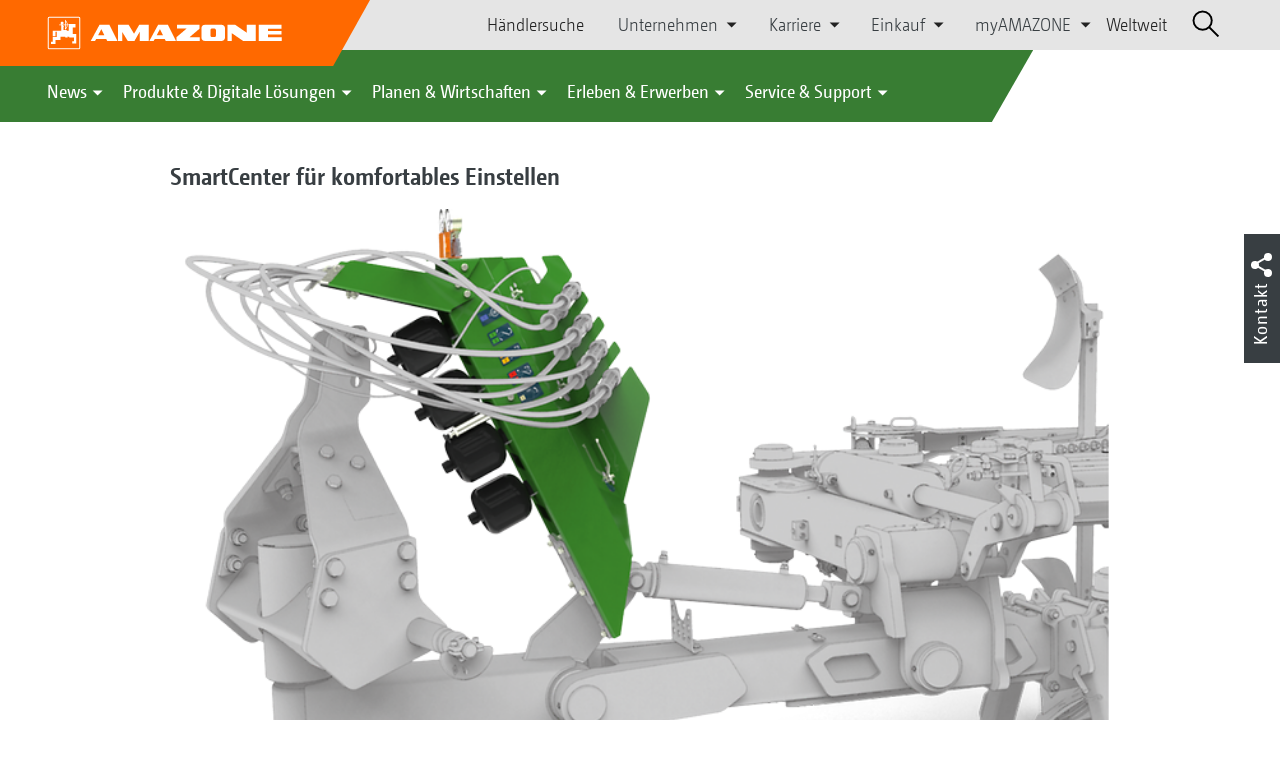

--- FILE ---
content_type: text/html;charset=UTF-8
request_url: https://amazone.de/de-de/produkte-digitale-loesungen/landtechnik/bodenbearbeitung/pfluege/smartcenter-fuer-komfortables-einstellen-979970
body_size: 16895
content:

<!DOCTYPE html>
<html class="no-js" lang="de-DE" dir="ltr"    >
<head data-lang="de">
<!-- Google Tag Manager -->
<!-- Google Tag Manager -->
<script data-cmp-vendor="s905" type="text/plain" class="cmplazyload">(function(w,d,s,l,i){w[l]=w[l]||[];w[l].push({'gtm.start':
new Date().getTime(),event:'gtm.js'});var f=d.getElementsByTagName(s)[0],
j=d.createElement(s),dl=l!='dataLayer'?'&l='+l:'';j.async=true;j.src=
'https://www.googletagmanager.com/gtm.js?id='+i+dl;f.parentNode.insertBefore(j,f);
})(window,document,'script','dataLayer','GTM-PPW6KPD');
</script>
<!-- End Google Tag Manager --> <meta http-equiv="content-type" content="text/html; charset=utf-8">
<meta http-equiv="content-language" content="de-DE">
<meta name="DC.language" content="de-DE" scheme="DCTERMS.RFC3066">
<meta name="DC.type" content="Text" scheme="DCTERMS.DCMIType">
<meta name="DC.format" content="text/html" scheme="DCTERMS.IMT">
<meta name="DC.identifier" content="/de-de/produkte-digitale-loesungen/landtechnik/bodenbearbeitung/pfluege/smartcenter-fuer-komfortables-einstellen-979970">
<meta name="DC.description" content="Willkommen bei AMAZONE, Hersteller von Landmaschinen und Kommunalmaschinen, Systemanbieter f&amp;uuml;r intelligenten Pflanzenbau.">
<meta name="DC.language" content="de" scheme="DCTERMS.RFC3066">
<meta name="DC.type" content="Text" scheme="DCTERMS.DCMIType">
<meta name="DC.date" content="17.03.2025, 16:01:22" scheme="DCTERMS.W3CDTF">
<meta name="date" content="17.03.2025, 16:01:22">
<meta name="author" content="AMAZONEN-WERKE H. DREYER SE &amp; Co. KG"/>
<meta name="copyright" content="1995-2021 AMAZONEN-WERKE H. DREYER SE &amp; Co. KG">
<meta name="revisit-after" content="2 days">
<meta name="revisit" content="2 days">
<meta name="MSSmartTagsPreventParsing" content="true">
<meta http-equiv="imagetoolbar" content="no">
<meta name="alternateTitle" content="SmartCenter für komfortables Einstellen">
<meta name="abstract" content="SmartCenter für komfortables Einstellen">
<meta name="Classification" content="com.coremedia.blueprint.cae.contentbeans.CMChannelImpl$$[id=79146]">
<meta name="Publisher" content="1995-2021 AMAZONEN-WERKE H. DREYER SE &amp; Co. KG">
<meta name="Copyright" content="1995-2021 AMAZONEN-WERKE H. DREYER SE &amp; Co. KG">
<meta name="topic" content="">
<meta name="Audience" content="Alle">
<meta name="Content-Language" CONTENT="de-DE">
<meta name="Language" CONTENT="German, de, deutsch">
<meta name="Page-type" content="SmartCenter für komfortables Einstellen">
<title>SmartCenter für komfortables Einstellen </title>
<meta name="description" content="Willkommen bei AMAZONE, Hersteller von Landmaschinen und Kommunalmaschinen, Systemanbieter f&amp;uuml;r intelligenten Pflanzenbau.">
<meta name="viewport" content="width=device-width, initial-scale=1">
<meta name="generator" content="CoreMedia CMS">
<meta property="og:title" content="SmartCenter für komfortables Einstellen"/>
<meta property="og:description" content="Willkommen bei AMAZONE, Hersteller von Landmaschinen und Kommunalmaschinen, Systemanbieter f&amp;uuml;r intelligenten Pflanzenbau.">
<meta property="og:url" content="/de-de/produkte-digitale-loesungen/landtechnik/bodenbearbeitung/pfluege/smartcenter-fuer-komfortables-einstellen-979970"/>
<meta property="og:image" content="/resource/blob/979980/8cf89278a4d8a8f37444c5f2d43200a9/tyrok-317-smartcenter-d1-210819-cms-data.png"/>
<meta name="robots" content="index, follow" />
<link rel="apple-touch-icon" sizes="180x180" href="/resource/crblob/1416884/b33f4da1cdf5be0eabda91af2c86eac7/apple-touch-icon-png-data.png" />
<link rel="shortcut icon" href="/resource/crblob/1284386/7c3255843e7f941ecd12834e50dddaf2/favicon-ico-data.ico" />
<link rel="canonical" href="https://amazone.de/de-de/produkte-digitale-loesungen/landtechnik/bodenbearbeitung/pfluege/smartcenter-fuer-komfortables-einstellen-979970">
<link rel="alternate" hreflang="x-default" href="https://amazone.net/en/products-digital-solutions/agricultural-technology/cultivation/ploughs/smartcenter-for-comfortable-adjustment-979972">
<link rel="alternate" hreflang="hu-HU" href="https://amazone.hu/hu-hu/termékek-és-digitális-megoldások/mezőgazdasági-gépészet/talajművelés/ekék/smartcenter-a-kényelmes-beállításhoz-979956"
title="Ungarisch (Ungarn) | Hungarian (Hungary)">
<link rel="alternate" hreflang="fr-FR" href="https://amazone.fr/fr-fr/produits-et-solutions-digitales/machines-agricoles/travail-du-sol/charrues/smartcenter-pour-un-réglage-confortable-984962"
title="Französisch (Frankreich) | French (France)">
<link rel="alternate" hreflang="fr" href="https://amazone.net/fr/produits-et-solutions-digitales/machines-agricoles/travail-du-sol/charrues/smartcenter-pour-un-réglage-confortable-979978"
title="Französisch | French">
<link rel="alternate" hreflang="en-GB" href="https://amazone.co.uk/en-gb/products-digital-solutions/agricultural-technology/cultivation/ploughs/smartcenter-for-comfortable-adjustment-985124"
title="Englisch (Vereinigtes Königreich) | English (United Kingdom)">
<link rel="alternate" hreflang="de-DE" href="https://amazone.de/de-de/produkte-digitale-loesungen/landtechnik/bodenbearbeitung/pfluege/smartcenter-fuer-komfortables-einstellen-979970"
title="Deutsch (Deutschland) | German (Germany)">
<link rel="alternate" hreflang="de" href="https://amazone.net/de/produkte-digitale-loesungen/landtechnik/bodenbearbeitung/pfluege/smartcenter-fuer-komfortables-einstellen-974380"
title="Deutsch | German">
<link rel="alternate" hreflang="pl-PL" href="https://amazone.pl/pl-pl/produkty-i-rozwiązania-cyfrowe/agrotechnika/uprawa-gleby/pługi/smartcenter-dla-wygodnej-regulacji-979966"
title="Polnisch (Polen) | Polish (Poland)">
<link rel="alternate" hreflang="es" href="https://amazone.net/es/productos-y-soluciones-digitales/tecnología-agrónoma/laboreo-del-suelo/arados/smartcenter-para-un-ajuste-cómodo-1558792"
title="Spanisch | Spanish">
<link rel="alternate" hreflang="ru" href="https://amazone.net/ru/продукция-и-цифровые-решения/сельскохозяйственная-техника/обработка-почвы/плуги/smartcenter-для-комфортной-настройки-979968"
title="Russisch | Russian">
<link rel="alternate" hreflang="ru-RU" href="https://amazone.ru/ru-ru/продукция-и-цифровые-решения/сельскохозяйственная-техника/обработка-почвы/плуги/smartcenter-для-комфортной-настройки-984800"
title="Russisch (Russland) | Russian (Russia)">
<link rel="alternate" hreflang="ru-KZ" href="https://amazone.net/ru-kz/продукция-и-цифровые-решения/сельскохозяйственная-техника/обработка-почвы/плуги/smartcenter-для-комфортной-настройки-1395720"
title="Russisch (Kasachstan) | Russian (Kazakhstan)">
<link rel="alternate" hreflang="en" href="https://amazone.net/en/products-digital-solutions/agricultural-technology/cultivation/ploughs/smartcenter-for-comfortable-adjustment-979972"
title="Englisch | English">
<script>document.documentElement.className = document.documentElement.className.replace(/no-js/g, 'js');</script>
<link href="/resource/themes/amazone/css/amazone-1726-140.css" rel="stylesheet" ></head><body id="top" data-countryCode="de,at,lu">
<!-- Google Tag Manager (noscript) -->
<noscript><iframe src="https://www.googletagmanager.com/ns.html?id=GTM-PPW6KPD"
height="0" width="0" style="display:none;visibility:hidden"></iframe></noscript>
<!-- End Google Tag Manager (noscript) -->
<!-- Consent Manager -->
<script>
if (!("gdprAppliesGlobally" in window)) {
window.gdprAppliesGlobally = true
}
if (!("cmp_id" in window) || window.cmp_id < 1) {
window.cmp_id = 0
}
if (!("cmp_cdid" in window)) {
window.cmp_cdid = "c5ef2373b1363"
}
if (!("cmp_params" in window)) {
window.cmp_params = ""
}
if (!("cmp_host" in window)) {
window.cmp_host = "a.delivery.consentmanager.net"
}
if (!("cmp_cdn" in window)) {
window.cmp_cdn = "cdn.consentmanager.net"
}
if (!("cmp_proto" in window)) {
window.cmp_proto = "https:"
}
if (!("cmp_codesrc" in window)) {
window.cmp_codesrc = "0"
}
window.cmp_getsupportedLangs = function () {
var b = ["DE", "EN", "FR", "IT", "NO", "DA", "FI", "ES", "PT", "RO", "BG", "ET", "EL", "GA", "HR", "LV", "LT", "MT", "NL", "PL", "SV", "SK", "SL", "CS", "HU", "RU", "SR", "ZH", "TR", "UK", "AR", "BS"];
if ("cmp_customlanguages" in window) {
for (var a = 0; a < window.cmp_customlanguages.length; a++) {
b.push(window.cmp_customlanguages[a].l.toUpperCase())
}
}
return b
};
window.cmp_getRTLLangs = function () {
var a = ["AR"];
if ("cmp_customlanguages" in window) {
for (var b = 0; b < window.cmp_customlanguages.length; b++) {
if ("r" in window.cmp_customlanguages[b] && window.cmp_customlanguages[b].r) {
a.push(window.cmp_customlanguages[b].l)
}
}
}
return a
};
window.cmp_getlang = function (a) {
if (typeof (a) != "boolean") {
a = true
}
if (a && typeof (cmp_getlang.usedlang) == "string" && cmp_getlang.usedlang !== "") {
return cmp_getlang.usedlang
}
return window.cmp_getlangs()[0]
};
window.cmp_extractlang = function (a) {
if (a.indexOf("cmplang=") != -1) {
a = a.substr(a.indexOf("cmplang=") + 8, 2).toUpperCase();
if (a.indexOf("&") != -1) {
a = a.substr(0, a.indexOf("&"))
}
} else {
a = ""
}
return a
};
window.cmp_getlangs = function () {
var g = window.cmp_getsupportedLangs();
var c = [];
var f = location.hash;
var e = location.search;
var j = "cmp_params" in window ? window.cmp_params : "";
var a = "languages" in navigator ? navigator.languages : [];
if (cmp_extractlang(f) != "") {
c.push(cmp_extractlang(f))
} else {
if (cmp_extractlang(e) != "") {
c.push(cmp_extractlang(e))
} else {
if (cmp_extractlang(j) != "") {
c.push(cmp_extractlang(j))
} else {
if ("cmp_setlang" in window && window.cmp_setlang != "") {
c.push(window.cmp_setlang.toUpperCase())
} else {
if ("cmp_langdetect" in window && window.cmp_langdetect == 1) {
c.push(window.cmp_getPageLang())
} else {
if (a.length > 0) {
for (var d = 0; d < a.length; d++) {
c.push(a[d])
}
}
if ("language" in navigator) {
c.push(navigator.language)
}
if ("userLanguage" in navigator) {
c.push(navigator.userLanguage)
}
}
}
}
}
}
var h = [];
for (var d = 0; d < c.length; d++) {
var b = c[d].toUpperCase();
if (b.length < 2) {
continue
}
if (g.indexOf(b) != -1) {
h.push(b)
} else {
if (b.indexOf("-") != -1) {
b = b.substr(0, 2)
}
if (g.indexOf(b) != -1) {
h.push(b)
}
}
}
if (h.length == 0 && typeof (cmp_getlang.defaultlang) == "string" && cmp_getlang.defaultlang !== "") {
return [cmp_getlang.defaultlang.toUpperCase()]
} else {
return h.length > 0 ? h : ["EN"]
}
};
window.cmp_getPageLangs = function () {
var a = window.cmp_getXMLLang();
if (a != "") {
a = [a.toUpperCase()]
} else {
a = []
}
a = a.concat(window.cmp_getLangsFromURL());
return a.length > 0 ? a : ["EN"]
};
window.cmp_getPageLang = function () {
var a = window.cmp_getPageLangs();
return a.length > 0 ? a[0] : ""
};
window.cmp_getLangsFromURL = function () {
var c = window.cmp_getsupportedLangs();
var b = location;
var m = "toUpperCase";
var g = b.hostname[m]() + ".";
var a = b.pathname[m]() + "/";
var f = [];
for (var e = 0; e < c.length; e++) {
var j = a.substring(0, c[e].length + 1);
if (g.substring(0, c[e].length + 1) == c[e] + ".") {
f.push(c[e][m]())
} else {
if (c[e].length == 5) {
var k = c[e].substring(3, 5) + "-" + c[e].substring(0, 2);
if (g.substring(0, k.length + 1) == k + ".") {
f.push(c[e][m]())
}
} else {
if (j == c[e] + "/" || j == "/" + c[e]) {
f.push(c[e][m]())
} else {
if (j == c[e].replace("-", "/") + "/" || j == "/" + c[e].replace("-", "/")) {
f.push(c[e][m]())
} else {
if (c[e].length == 5) {
var k = c[e].substring(3, 5) + "-" + c[e].substring(0, 2);
var h = a.substring(0, k.length + 1);
if (h == k + "/" || h == k.replace("-", "/") + "/") {
f.push(c[e][m]())
}
}
}
}
}
}
}
return f
};
window.cmp_getXMLLang = function () {
var c = document.getElementsByTagName("html");
if (c.length > 0) {
var c = c[0]
} else {
c = document.documentElement
}
if (c && c.getAttribute) {
var a = c.getAttribute("xml:lang");
if (typeof (a) != "string" || a == "") {
a = c.getAttribute("lang")
}
if (typeof (a) == "string" && a != "") {
var b = window.cmp_getsupportedLangs();
return b.indexOf(a.toUpperCase()) != -1 ? a : ""
} else {
return ""
}
}
};
(function () {
var B = document;
var C = B.getElementsByTagName;
var o = window;
var t = "";
var h = "";
var k = "";
var D = function (e) {
var i = "cmp_" + e;
e = "cmp" + e + "=";
var d = "";
var l = e.length;
var G = location;
var H = G.hash;
var w = G.search;
var u = H.indexOf(e);
var F = w.indexOf(e);
if (u != -1) {
d = H.substring(u + l, 9999)
} else {
if (F != -1) {
d = w.substring(F + l, 9999)
} else {
return i in o && typeof (o[i]) !== "function" ? o[i] : ""
}
}
var E = d.indexOf("&");
if (E != -1) {
d = d.substring(0, E)
}
return d
};
var j = D("lang");
if (j != "") {
t = j;
k = t
} else {
if ("cmp_getlang" in o) {
t = o.cmp_getlang().toLowerCase();
h = o.cmp_getlangs().slice(0, 3).join("_");
k = o.cmp_getPageLangs().slice(0, 3).join("_");
if ("cmp_customlanguages" in o) {
var m = o.cmp_customlanguages;
for (var x = 0; x < m.length; x++) {
var a = m[x].l.toLowerCase();
if (a == t) {
t = "en"
}
}
}
}
}
var q = ("cmp_proto" in o) ? o.cmp_proto : "https:";
if (q != "http:" && q != "https:") {
q = "https:"
}
var n = ("cmp_ref" in o) ? o.cmp_ref : location.href;
if (n.length > 300) {
n = n.substring(0, 300)
}
var z = function (d) {
var I = B.createElement("script");
I.setAttribute("data-cmp-ab", "1");
I.type = "text/javascript";
I.async = true;
I.src = d;
var H = ["body", "div", "span", "script", "head"];
var w = "currentScript";
var F = "parentElement";
var l = "appendChild";
var G = "body";
if (B[w] && B[w][F]) {
B[w][F][l](I)
} else {
if (B[G]) {
B[G][l](I)
} else {
for (var u = 0; u < H.length; u++) {
var E = C(H[u]);
if (E.length > 0) {
E[0][l](I);
break
}
}
}
}
};
var b = D("design");
var c = D("regulationkey");
var y = D("gppkey");
var s = D("att");
var f = o.encodeURIComponent;
var g = false;
try {
g = B.cookie.length > 0
} catch (A) {
g = false
}
var p = q + "//" + o.cmp_host + "/delivery/cmp.php?";
p += ("cmp_id" in o && o.cmp_id > 0 ? "id=" + o.cmp_id : "") + ("cmp_cdid" in o ? "&cdid=" + o.cmp_cdid : "") + "&h=" + f(n);
p += (b != "" ? "&cmpdesign=" + f(b) : "") + (c != "" ? "&cmpregulationkey=" + f(c) : "") + (y != "" ? "&cmpgppkey=" + f(y) : "");
p += (s != "" ? "&cmpatt=" + f(s) : "") + ("cmp_params" in o ? "&" + o.cmp_params : "") + (g ? "&__cmpfcc=1" : "");
z(p + "&l=" + f(t) + "&ls=" + f(h) + "&lp=" + f(k) + "&o=" + (new Date()).getTime());
var r = "js";
var v = D("debugunminimized") != "" ? "" : ".min";
if (D("debugcoverage") == "1") {
r = "instrumented";
v = ""
}
if (D("debugtest") == "1") {
r = "jstests";
v = ""
}
z(q + "//" + o.cmp_cdn + "/delivery/" + r + "/cmp_final" + v + ".js")
})();
window.cmp_addFrame = function (b) {
if (!window.frames[b]) {
if (document.body) {
var a = document.createElement("iframe");
a.style.cssText = "display:none";
if ("cmp_cdn" in window && "cmp_ultrablocking" in window && window.cmp_ultrablocking > 0) {
a.src = "//" + window.cmp_cdn + "/delivery/empty.html"
}
a.name = b;
a.setAttribute("title", "Intentionally hidden, please ignore");
a.setAttribute("role", "none");
a.setAttribute("tabindex", "-1");
document.body.appendChild(a)
} else {
window.setTimeout(window.cmp_addFrame, 10, b)
}
}
};
window.cmp_rc = function (c, b) {
var l = "";
try {
l = document.cookie
} catch (h) {
l = ""
}
var j = "";
var f = 0;
var g = false;
while (l != "" && f < 100) {
f++;
while (l.substr(0, 1) == " ") {
l = l.substr(1, l.length)
}
var k = l.substring(0, l.indexOf("="));
if (l.indexOf(";") != -1) {
var m = l.substring(l.indexOf("=") + 1, l.indexOf(";"))
} else {
var m = l.substr(l.indexOf("=") + 1, l.length)
}
if (c == k) {
j = m;
g = true
}
var d = l.indexOf(";") + 1;
if (d == 0) {
d = l.length
}
l = l.substring(d, l.length)
}
if (!g && typeof (b) == "string") {
j = b
}
return (j)
};
window.cmp_stub = function () {
var a = arguments;
__cmp.a = __cmp.a || [];
if (!a.length) {
return __cmp.a
} else {
if (a[0] === "ping") {
if (a[1] === 2) {
a[2]({
gdprApplies: gdprAppliesGlobally,
cmpLoaded: false,
cmpStatus: "stub",
displayStatus: "hidden",
apiVersion: "2.2",
cmpId: 31
}, true)
} else {
a[2](false, true)
}
} else {
if (a[0] === "getUSPData") {
a[2]({version: 1, uspString: window.cmp_rc("__cmpccpausps", "1---")}, true)
} else {
if (a[0] === "getTCData") {
__cmp.a.push([].slice.apply(a))
} else {
if (a[0] === "addEventListener" || a[0] === "removeEventListener") {
__cmp.a.push([].slice.apply(a))
} else {
if (a.length == 4 && a[3] === false) {
a[2]({}, false)
} else {
__cmp.a.push([].slice.apply(a))
}
}
}
}
}
}
};
window.cmp_gpp_ping = function () {
return {
gppVersion: "1.1",
cmpStatus: "stub",
cmpDisplayStatus: "hidden",
signalStatus: "not ready",
supportedAPIs: ["2:tcfeuv2", "5:tcfcav1", "7:usnat", "8:usca", "9:usva", "10:usco", "11:usut", "12:usct"],
cmpId: 31,
sectionList: [],
applicableSections: [0],
gppString: "",
parsedSections: {}
}
};
window.cmp_gppstub = function () {
var c = arguments;
__gpp.q = __gpp.q || [];
if (!c.length) {
return __gpp.q
}
var h = c[0];
var g = c.length > 1 ? c[1] : null;
var f = c.length > 2 ? c[2] : null;
var a = null;
var j = false;
if (h === "ping") {
a = window.cmp_gpp_ping();
j = true
} else {
if (h === "addEventListener") {
__gpp.e = __gpp.e || [];
if (!("lastId" in __gpp)) {
__gpp.lastId = 0
}
__gpp.lastId++;
var d = __gpp.lastId;
__gpp.e.push({id: d, callback: g});
a = {eventName: "listenerRegistered", listenerId: d, data: true, pingData: window.cmp_gpp_ping()};
j = true
} else {
if (h === "removeEventListener") {
__gpp.e = __gpp.e || [];
a = false;
for (var e = 0; e < __gpp.e.length; e++) {
if (__gpp.e[e].id == f) {
__gpp.e[e].splice(e, 1);
a = true;
break
}
}
j = true
} else {
__gpp.q.push([].slice.apply(c))
}
}
}
if (a !== null && typeof (g) === "function") {
g(a, j)
}
};
window.cmp_msghandler = function (d) {
var a = typeof d.data === "string";
try {
var c = a ? JSON.parse(d.data) : d.data
} catch (f) {
var c = null
}
if (typeof (c) === "object" && c !== null && "__cmpCall" in c) {
var b = c.__cmpCall;
window.__cmp(b.command, b.parameter, function (h, g) {
var e = {__cmpReturn: {returnValue: h, success: g, callId: b.callId}};
d.source.postMessage(a ? JSON.stringify(e) : e, "*")
})
}
if (typeof (c) === "object" && c !== null && "__uspapiCall" in c) {
var b = c.__uspapiCall;
window.__uspapi(b.command, b.version, function (h, g) {
var e = {__uspapiReturn: {returnValue: h, success: g, callId: b.callId}};
d.source.postMessage(a ? JSON.stringify(e) : e, "*")
})
}
if (typeof (c) === "object" && c !== null && "__tcfapiCall" in c) {
var b = c.__tcfapiCall;
window.__tcfapi(b.command, b.version, function (h, g) {
var e = {__tcfapiReturn: {returnValue: h, success: g, callId: b.callId}};
d.source.postMessage(a ? JSON.stringify(e) : e, "*")
}, b.parameter)
}
if (typeof (c) === "object" && c !== null && "__gppCall" in c) {
var b = c.__gppCall;
window.__gpp(b.command, function (h, g) {
var e = {__gppReturn: {returnValue: h, success: g, callId: b.callId}};
d.source.postMessage(a ? JSON.stringify(e) : e, "*")
}, "parameter" in b ? b.parameter : null, "version" in b ? b.version : 1)
}
};
window.cmp_setStub = function (a) {
if (!(a in window) || (typeof (window[a]) !== "function" && typeof (window[a]) !== "object" && (typeof (window[a]) === "undefined" || window[a] !== null))) {
window[a] = window.cmp_stub;
window[a].msgHandler = window.cmp_msghandler;
window.addEventListener("message", window.cmp_msghandler, false)
}
};
window.cmp_setGppStub = function (a) {
if (!(a in window) || (typeof (window[a]) !== "function" && typeof (window[a]) !== "object" && (typeof (window[a]) === "undefined" || window[a] !== null))) {
window[a] = window.cmp_gppstub;
window[a].msgHandler = window.cmp_msghandler;
window.addEventListener("message", window.cmp_msghandler, false)
}
};
if (!("cmp_noiframepixel" in window)) {
window.cmp_addFrame("__cmpLocator")
}
if ((!("cmp_disableusp" in window) || !window.cmp_disableusp) && !("cmp_noiframepixel" in window)) {
window.cmp_addFrame("__uspapiLocator")
}
if ((!("cmp_disabletcf" in window) || !window.cmp_disabletcf) && !("cmp_noiframepixel" in window)) {
window.cmp_addFrame("__tcfapiLocator")
}
if ((!("cmp_disablegpp" in window) || !window.cmp_disablegpp) && !("cmp_noiframepixel" in window)) {
window.cmp_addFrame("__gppLocator")
}
window.cmp_setStub("__cmp");
if (!("cmp_disabletcf" in window) || !window.cmp_disabletcf) {
window.cmp_setStub("__tcfapi")
}
if (!("cmp_disableusp" in window) || !window.cmp_disableusp) {
window.cmp_setStub("__uspapi")
}
if (!("cmp_disablegpp" in window) || !window.cmp_disablegpp) {
window.cmp_setGppStub("__gpp")
}
</script>
<!-- End Consent Manager --> <script async type="text/javascript" src=https://userlike-cdn-widgets.s3-eu-west-1.amazonaws.com/e4dade3db8cc46669a8d89b2da91cdfd5b685b10cae24fc8ad761a1057de8702.js></script>
<header id="cm-header" class="c-header" role="banner">
<a href="/de-de" class="c-logo-link">
<img src="/resource/crblob/1822/0ebf03401f47ce0600a6addf1a70aa89/logo-reversed-svg-data.svg" class="c-logo" alt="Amazone">
</a>
<div class="l cf">
<div class="c-header__controls">
<input type="checkbox" id="responsive-nav">
<label for="responsive-nav" class="responsive-nav-label">
<div class="burger-menu">
<span></span>
<span></span>
<span></span>
</div>
</label>
<ul class="c-header-select__btn">
<li>
<a href="/de-de/erleben-erwerben/erwerben/ansprechpartner-vertrieb/haendlersuche">Händlersuche</a>
</li>
</ul><ul class="c-header-select__list">
<li>Unternehmen
<ul>
<li><a href="/de-de/unternehmen/unternehmensleitbild" class="">Unternehmensleitbild</a></li>
<li><a href="/de-de/unternehmen/unternehmens-news" class="">Unternehmens News</a></li>
<li><a href="/de-de/unternehmen/nachhaltigkeit" class="">Nachhaltigkeit</a></li>
<li><a href="/de-de/unternehmen/image-filme" class="">Image-Filme</a></li>
<li><a href="/de-de/unternehmen/firmenhistorie" class="">Firmenhistorie</a></li>
<li><a href="/de-de/unternehmen/zertifikate" class="">Zertifikate</a></li>
<li><a href="/de-de/unternehmen/gruppe-standorte" class="">Gruppe | Standorte</a></li>
<li><a href="/de-de/unternehmen/faq" class="">FAQ | Häufig gestellte Fragen</a></li>
<li><a href="/de-de/service-support/fuer-landwirte-lohnunternehmer-und-kommunen/kundenservice/ansprechpartner" class="">Ansprechpartner</a></li>
<li><a href="/de-de/unternehmen/kontaktformular" class="">Kontaktformular</a></li>
<li><a href="/de-de/impressum/impressum-86256" class="">Impressum</a></li>
<li><a href="/de-de/unternehmen/datenschutz" class="">Datenschutz</a></li>
<li><a href="/de-de/unternehmen/allgemeine-verkaufsbedingungen" class="">Allgemeine Verkaufsbedingungen</a></li>
<li><a href="/de-de/unternehmen/compliance" class="">Compliance</a></li>
</ul>
</li>
</ul><ul class="c-header-select__list">
<li>Karriere
<ul>
<li><a href="/de-de/karriere/amazone-als-arbeitgeber" class="">AMAZONE als Arbeitgeber</a></li>
<li><a href="/de-de/karriere/karriere-fuer-azubis" class="">Karriere für Azubis</a></li>
<li><a href="/de-de/karriere/karriere-fuer-studis" class="">Karriere für Studis</a></li>
<li><a href="/de-de/karriere/karriere-fuer-profis" class="">Karriere für Profis</a></li>
<li><a href="/de-de/karriere/stellenangebote" class="">Stellenangebote</a></li>
<li><a href="/de-de/karriere/standorte-und-ansprechpartner" class="">Standorte und Ansprechpartner</a></li>
<li><a href="/de-de/karriere/tipps-fuer-deine-bewerbung-" class="">Tipps für deine Bewerbung</a></li>
</ul>
</li>
</ul><ul class="c-header-select__list">
<li>Einkauf
<ul>
<li><a href="/de-de/einkauf/kontaktundlieferanten" class="">Richtlinien &amp; Downloads</a></li>
<li><a href="/de-de/einkauf/leadbuyer" class="">Produktionsmaterialien</a></li>
<li><a href="/de-de/einkauf/sendungsanmeldung" class="">Sendungsanmeldung</a></li>
</ul>
</li>
</ul><ul class="c-header-select__list">
<li>myAMAZONE
<ul>
<li><a class="" href="https://amazone.de/de-de/myamazone/" >
Übersicht </a></li>
<li><a href="/de-de/myamazone/login" class="">Anmelden</a></li>
<li><a href="/de-de/myamazone/registration" class="">Registrieren</a></li>
</ul>
</li>
</ul><ul class="c-header-select__btn">
<li>
<a href="/de-de/weltweit">Weltweit</a>
</li>
</ul> <div id="cm-search" class="cm-header__search">
<form id="cm-search-form" class="cm-search cm-search--form c-search-form" action="/service/search/de-de/67130" role="search">
<div class="c-search-form__wrapper">
<label for="cm-search-query" class="cm-search__label c-search-form__label is-vishidden">Suchen</label>
<input id="cm-search-query" type="search" class="c-search-form__input cm-search__input" name="query" value="" placeholder="Suchen..." minlength="3" required>
<button class="cm-search__button search__icon">
</button>
</div>
</form><input type="hidden" id="rootNavigationId" value="84820" /> </div>
</div>
</div>
<nav class="c-primary-nav">
<div class="c-primary-nav-content">
<a class="mobile-nav-back-btn">&lt; Zurück</a>
<div class="c-primary-nav__dropdown">
<button class="c-primary-nav__btn">News</button>
<div class="c-primary-nav__content" style="display: none;">
<div class="c-primary-nav__row">
<div class="c-primary-nav__column col-xs-12 col-lg-3">
<div class="col-xs-12">
<h3>Neu bei AMAZONE</h3>
</div>
<div class="c-primary-nav__container c-primary-nav__container-row">
<ul class="c-primary-nav__block col-sm-5 col-md-6 col-lg-12">
<li class="c-nav-item--highlighted ">
<a href="https://amazone.de/de-de/agritechnica/agritechnica-2025-neuheiten" >Unsere AGRITECHNICA Neuheiten 2025</a>
</li>
</ul><ul class="c-primary-nav__block col-sm-5 col-md-6 col-lg-6">
<li class="c-nav-item--highlighted ">
<a href="/de-de/news/neu-bei-amazone/aktuelles-und-produktneuheiten">Aktuelles und Produktneuheiten</a>
</li>
</ul><ul class="c-primary-nav__block col-sm-5 col-md-6 col-lg-6">
<li class="c-nav-item--highlighted ">
<a href="https://amazone.de/de-de/produkte-digitale-loesungen/test-fahrberichte" >Test- &amp; Fahrberichte</a>
</li>
</ul><ul class="c-primary-nav__block col-sm-5 col-md-6 col-lg-6">
<li class="c-nav-item--highlighted ">
<a href="/de-de/service-support/fuer-medien/amazone-report">AMAZONE Report</a>
</li>
</ul><ul class="c-primary-nav__block col-sm-5 col-md-6 col-lg-6">
<li class="c-nav-item--highlighted ">
<a href="/de-de/agritechnica/newsletter/newsletter-anmeldung">Newsletter Anmeldung</a>
</li>
</ul> </div>
</div><div class="c-primary-nav__column col-xs-12 col-lg-2">
<div class="col-xs-12">
<h3>Aktionen</h3>
</div>
<div class="c-primary-nav__container c-primary-nav__container-column">
<ul class="c-primary-nav__block col-sm-5 col-md-6 col-lg-12">
<li class="c-nav-item--highlighted ">
<div class="c-icon-holder">
<img src="/resource/crblob/84426/56f71e444833dbe446273b72cd173ed9/navigationicon-aktionsangebote-data.png">
</div>
<a href="/de-de/produkte-digitale-loesungen/aktionen/aktionsangebote">Aktionsangebote</a>
</li>
<li><a target="" href="/de-de/produkte-digitale-loesungen/aktionen/aktionsangebote/2084784-2084784">Mit uns finden Sie immer ein DreamTeam!</a></li>
<li><a target="" href="/de-de/produkte-digitale-loesungen/aktionen/aktionsangebote/zwei-augen-sehn-mehr-als-eins">Kamerasystem Smart Vision mit kostenloser zweiten Kamera</a></li>
</ul> </div>
</div><div class="c-primary-nav__column col-xs-12 col-lg-5">
<div class="col-xs-12">
<h3>Social Media</h3>
</div>
<div class="c-primary-nav__container c-primary-nav__container-row">
<ul class="c-primary-nav__block col-sm-5 col-md-6 col-lg-12">
<li class="c-nav-item--highlighted ">
<a href="/de-de/erleben-erwerben/erleben/social-wall-amazone-weltweit-in-den-sozialen-netzwerken-erleben-1094704">Social Wall - AMAZONE weltweit in den sozialen Netzwerken erleben</a>
</li>
</ul><ul class="c-primary-nav__block col-sm-5 col-md-6 col-lg-12">
<li class="c-nav-item--highlighted ">
<a href="/de-de/erleben-erwerben/erleben/-ideasforfuture-podcast-2090834">AMAZONE Podcast</a>
</li>
</ul><ul class="c-primary-nav__block col-sm-5 col-md-6 col-lg-2">
<li class="c-nav-item--highlighted ">
<a href="https://www.facebook.com/amazone.group" target="_blank">Facebook</a>
</li>
</ul><ul class="c-primary-nav__block col-sm-5 col-md-6 col-lg-2">
<li class="c-nav-item--highlighted ">
<a href="https://www.instagram.com/amazone_group/" target="_blank">Instagram</a>
</li>
</ul><ul class="c-primary-nav__block col-sm-5 col-md-6 col-lg-2">
<li class="c-nav-item--highlighted ">
<a href="https://www.youtube.com/amazonede" target="_blank">YouTube</a>
</li>
</ul><ul class="c-primary-nav__block col-sm-5 col-md-6 col-lg-2">
<li class="c-nav-item--highlighted ">
<a href="https://www.tiktok.com/@amazone_group" target="_blank">TikTok</a>
</li>
</ul><ul class="c-primary-nav__block col-sm-5 col-md-6 col-lg-2">
<li class="c-nav-item--highlighted ">
<a href="https://linkedin.com/company/amazone-group" target="_blank">linkedIn</a>
</li>
</ul> </div>
</div> </div>
<button class="c-btn c-btn--close">˟</button>
</div>
</div><div class="c-primary-nav__dropdown">
<button class="c-primary-nav__btn">Produkte &amp; Digitale Lösungen</button>
<div class="c-primary-nav__content" style="display: none;">
<div class="c-primary-nav__row">
<div class="c-primary-nav__column col-xs-12 col-lg-6">
<div class="col-xs-12">
<h3>Landtechnik &amp; Kommunaltechnik</h3>
</div>
<div class="c-primary-nav__container c-primary-nav__container-row">
<ul class="c-primary-nav__block col-sm-5 col-md-6 col-lg-4">
<li class="c-nav-item--highlighted ">
<div class="c-icon-holder">
<img src="/resource/crblob/79648/15bcb4e759b12e8642d1c31f7c4737bb/navigationicon-bodenbearbeitung-data.svg">
</div>
<a href="/de-de/produkte-digitale-loesungen/landtechnik/bodenbearbeitung">Bodenbearbeitung</a>
</li>
<li><a target="" href="/de-de/produkte-digitale-loesungen/landtechnik/bodenbearbeitung/pfluege">Pflüge</a></li>
<li><a target="" href="/de-de/produkte-digitale-loesungen/landtechnik/bodenbearbeitung/kompaktscheibeneggen">Kompaktscheibeneggen</a></li>
<li><a target="" href="/de-de/produkte-digitale-loesungen/landtechnik/bodenbearbeitung/grubber">Grubber</a></li>
<li><a target="" href="/de-de/produkte-digitale-loesungen/landtechnik/bodenbearbeitung/kreiseleggen-kreiselgrubber">Kreiseleggen &amp; Kreiselgrubber</a></li>
<li><a target="" href="/de-de/produkte-digitale-loesungen/landtechnik/bodenbearbeitung/heckbehaelter-zwischenfrucht-saetechnik">Zwischenfrucht-Sätechnik</a></li>
<li><a target="" href="/de-de/produkte-digitale-loesungen/landtechnik/bodenbearbeitung/schneidwalzenkombinationen">Schneidwalzenkombinationen</a></li>
<li><a target="" href="/de-de/produkte-digitale-loesungen/landtechnik/bodenbearbeitung/anhaengewalze">Ackerwalze</a></li>
</ul><ul class="c-primary-nav__block col-sm-5 col-md-6 col-lg-4">
<li class="c-nav-item--highlighted ">
<div class="c-icon-holder">
<img src="/resource/crblob/81048/efaa4afec6053f07f0a1f153a9623222/navigationicon-saetechnik-data.svg">
</div>
<a href="/de-de/produkte-digitale-loesungen/landtechnik/saetechnik">Sämaschinen</a>
</li>
<li><a target="" href="/de-de/produkte-digitale-loesungen/landtechnik/saetechnik/mechanische-saemaschinen">Mechanische Sämaschinen</a></li>
<li><a target="" href="/de-de/produkte-digitale-loesungen/landtechnik/saetechnik/pneumatische-saemaschinen">Pneumatische Sämaschinen</a></li>
<li><a target="" href="/de-de/produkte-digitale-loesungen/landtechnik/saetechnik/einzelkorn-saetechnik">Einzelkorn-Sätechnik</a></li>
<li><a target="" href="/de-de/produkte-digitale-loesungen/landtechnik/saetechnik/zwischenfrucht-saetechnik">Zwischenfrucht-Sätechnik</a></li>
<li><a target="" href="/de-de/produkte-digitale-loesungen/landtechnik/saetechnik/packer">Packer</a></li>
</ul><ul class="c-primary-nav__block col-sm-5 col-md-6 col-lg-4">
<li class="c-nav-item--highlighted ">
<div class="c-icon-holder">
<img src="/resource/crblob/77298/a199f3e39d9bb210d481385fe8b540bc/navigationicon-duengetechnik-data.svg">
</div>
<a href="/de-de/produkte-digitale-loesungen/landtechnik/duengetechnik">Düngetechnik</a>
</li>
<li><a target="" href="/de-de/produkte-digitale-loesungen/landtechnik/duengetechnik/anbaustreuer">Anbaustreuer</a></li>
<li><a target="" href="/de-de/produkte-digitale-loesungen/landtechnik/duengetechnik/anhaengestreuer">Anhängestreuer</a></li>
</ul><ul class="c-primary-nav__block col-sm-5 col-md-6 col-lg-4">
<li class="c-nav-item--highlighted ">
<div class="c-icon-holder">
<img src="/resource/crblob/76580/5b3c77bd30a3a05dc545e58518d11fae/navigationicon-pfanzenschutztechnik-data.svg">
</div>
<a href="/de-de/produkte-digitale-loesungen/landtechnik/pflanzenschutztechnik">Pflanzenschutztechnik</a>
</li>
<li><a target="" href="/de-de/produkte-digitale-loesungen/landtechnik/pflanzenschutztechnik/anbaufeldspritzen">Anbaufeldspritzen</a></li>
<li><a target="" href="/de-de/produkte-digitale-loesungen/landtechnik/pflanzenschutztechnik/anhaengefeldspritzen">Anhängefeldspritzen</a></li>
<li><a target="" href="/de-de/produkte-digitale-loesungen/landtechnik/pflanzenschutztechnik/selbstfahrende-feldspritze">Selbstfahrende Feldspritze</a></li>
<li><a target="" href="/de-de/produkte-digitale-loesungen/landtechnik/pflanzenschutztechnik/frontanbautank">Frontanbautank</a></li>
</ul><ul class="c-primary-nav__block col-sm-5 col-md-6 col-lg-4">
<li class="c-nav-item--highlighted ">
<div class="c-icon-holder">
<img src="/resource/crblob/1596150/5bcca909666b8a78aa43752df157a534/navigationicon-hacktechnik-data.svg">
</div>
<a href="/de-de/produkte-digitale-loesungen/landtechnik/hacktechnik">Hacktechnik</a>
</li>
<li><a target="" href="/de-de/produkte-digitale-loesungen/landtechnik/reihenhacke-venterra-1k-2033608">Reihenhacke Venterra 1K</a></li>
<li><a target="" href="/de-de/produkte-digitale-loesungen/landtechnik/reihenhacke-venterra-2k-2035704">Reihenhacke Venterra 2K</a></li>
<li><a target="" href="/de-de/produkte-digitale-loesungen/landtechnik/reihenhacke-venterra-vr4-2036086">Reihenhacke Venterra VR4</a></li>
</ul><ul class="c-primary-nav__block col-sm-5 col-md-6 col-lg-4">
<li class="c-nav-item--highlighted ">
<div class="c-icon-holder">
<img src="/resource/crblob/81642/82e0afa3961421b9c009afa7906539cd/navigationicon-gruenfaechenpflege-und-streutechnik-data.svg">
</div>
<a href="/de-de/produkte-digitale-loesungen/landtechnik/gruenflaechenpflege-und-streutechnik">Grünflächenpflege und Streutechnik</a>
</li>
<li><a target="" href="/de-de/produkte-digitale-loesungen/landtechnik/gruenflaechenpflege-und-streutechnik/maehtechnik">Mähtechnik</a></li>
<li><a target="" href="/de-de/produkte-digitale-loesungen/landtechnik/gruenflaechenpflege-und-streutechnik/winterdiensttechnik">Winterdiensttechnik</a></li>
<li><a target="" href="/de-de/produkte-digitale-loesungen/landtechnik/gruenflaechenpflege-und-streutechnik/strassenbautechnik">Straßenbautechnik</a></li>
</ul> </div>
</div><div class="c-primary-nav__column col-xs-12 col-lg-3">
<div class="col-xs-12">
<h3>Digitale Lösungen</h3>
</div>
<div class="c-primary-nav__container c-primary-nav__container-column">
<ul class="c-primary-nav__block col-sm-5 col-md-6 col-lg-12">
<li class="c-nav-item--highlighted ">
<div class="c-icon-holder">
<img src="/resource/crblob/84544/3f34dc1465ebf9ae7e7fec3671f08874/navigationicon-terminals-und-hardware-data.svg">
</div>
<a href="/de-de/produkte-digitale-loesungen/digitale-loesung/terminals-hardware">Terminals &amp; Hardware</a>
</li>
<li><a target="" href="/de-de/produkte-digitale-loesungen/digitale-loesung/terminals-hardware/maschinenbezogene-bedien-computer">maschinenbezogene Bedien-Computer</a></li>
<li><a target="" href="/de-de/produkte-digitale-loesungen/digitale-loesung/terminals-hardware/isobus-terminals">ISOBUS-Bedienung</a></li>
</ul><ul class="c-primary-nav__block col-sm-5 col-md-6 col-lg-12">
<li class="c-nav-item--highlighted ">
<div class="c-icon-holder">
<img src="/resource/crblob/84782/8b0fcd90483f1fe5392c37bfd6d8fb42/navigationicon-software-data.svg">
</div>
<a href="/de-de/produkte-digitale-loesungen/digitale-loesung/software">Software</a>
</li>
<li><a target="" href="/de-de/produkte-digitale-loesungen/digitale-loesung/software/isobus">ISOBUS</a></li>
<li><a target="" href="/de-de/produkte-digitale-loesungen/digitale-loesung/software/software-lizenzen">Software-Lizenzen</a></li>
<li><a target="" href="/de-de/produkte-digitale-loesungen/digitale-loesung/software/datenmanagement">Datenmanagement</a></li>
<li><a target="" href="/de-de/produkte-digitale-loesungen/digitale-loesung/software/agapps">myAMAZONE Apps</a></li>
</ul><ul class="c-primary-nav__block col-sm-5 col-md-6 col-lg-12">
<li class="c-nav-item--highlighted ">
<div class="c-icon-holder">
</div>
<a href="/de-de/produkte-digitale-loesungen/digitale-loesung/amazone-4-0">AMAZONE 4.0</a>
</li>
<li><a target="" href="/de-de/produkte-digitale-loesungen/digitale-loesung/amazone-4-0/uebersicht-amazone-vier-null">Übersicht AMAZONE 4.0</a></li>
</ul> </div>
</div> <div class="c-primary-nav__column col-xs-12 col-lg-2">
<div class="c-primary-nav__container c-primary-nav__container-column">
<ul class="c-primary-nav__block col-sm-5 col-md-6 col-lg-12">
<h3>Aktionen</h3>
<li class="c-nav-item--highlighted ">
<div class="c-icon-holder">
<img src="/resource/crblob/84426/56f71e444833dbe446273b72cd173ed9/navigationicon-aktionsangebote-data.png">
</div>
<a href="/de-de/produkte-digitale-loesungen/aktionen/aktionsangebote">Aktionsangebote</a>
</li>
<li><a target="" href="/de-de/produkte-digitale-loesungen/aktionen/aktionsangebote/2084784-2084784">Mit uns finden Sie immer ein DreamTeam!</a></li>
<li><a target="" href="/de-de/produkte-digitale-loesungen/aktionen/aktionsangebote/zwei-augen-sehn-mehr-als-eins">Kamerasystem Smart Vision mit kostenloser zweiten Kamera</a></li>
</ul><ul class="c-primary-nav__block col-sm-5 col-md-6 col-lg-12">
<h3>Produktfinder</h3>
<li class="c-nav-item--highlighted ">
<div class="c-icon-holder">
</div>
<a href="/de-de/produkte-digitale-loesungen/produktfinder/arbeitsbereiche">Arbeitsbereiche</a>
</li>
<li><a target="" href="/de-de/produkte-digitale-loesungen/produktfinder/arbeitsbereiche/produktfinder-bodenbearbeitung">Produktfinder Bodenbearbeitung</a></li>
<li><a target="" href="/de-de/produkte-digitale-loesungen/produktfinder/arbeitsbereiche/filter-saemaschinen">Produktfinder Sätechnik </a></li>
<li><a target="" href="/de-de/produkte-digitale-loesungen/produktfinder/arbeitsbereiche/filter-duengetechnik">Produktfinder Düngetechnik</a></li>
</ul> </div>
</div>
</div>
<button class="c-btn c-btn--close">˟</button>
</div>
</div><div class="c-primary-nav__dropdown">
<button class="c-primary-nav__btn">Planen &amp; Wirtschaften</button>
<div class="c-primary-nav__content" style="display: none;">
<div class="c-primary-nav__row">
<div class="c-primary-nav__column col-xs-12 col-lg-3">
<div class="col-xs-12">
<h3>Planen</h3>
</div>
<div class="c-primary-nav__container c-primary-nav__container-row">
<ul class="c-primary-nav__block col-sm-5 col-md-6 col-lg-4">
<li class="c-nav-item--highlighted ">
<a href="/de-de/service-support/fuer-landwirte-lohnunternehmer-und-kommunen/kundenservice/smartlearning">SmartLearning</a>
</li>
</ul><ul class="c-primary-nav__block col-sm-5 col-md-6 col-lg-6">
<li class="c-nav-item--highlighted ">
<div class="c-icon-holder">
</div>
<a href="/de-de/planen-wirtschaften/planen/kalkulatoren">Kalkulatoren</a>
</li>
<li><a target="_blank" href="https://amazone.de/de-de/leistungsrechner/">Leistungsrechner</a></li>
<li><a target="_blank" href="https://dosierwalzen.amazone.de/">Dosierwalzenkonfigurator</a></li>
<li><a target="" href="/de-de/planen-wirtschaften/planen/kalkulatoren/grenzstreurechner">Grenzstreurechner</a></li>
<li><a target="" href="/de-de/service-support/fuer-landwirte-lohnunternehmer-und-kommunen/duengeservice/streubildsimulator">Streubildsimulator</a></li>
</ul> </div>
</div><div class="c-primary-nav__column col-xs-12 col-lg-4">
<div class="col-xs-12">
<h3>Wirtschaften</h3>
</div>
<div class="c-primary-nav__container c-primary-nav__container-row">
<ul class="c-primary-nav__block col-sm-5 col-md-6 col-lg-6">
<li class="c-nav-item--highlighted ">
<a href="/de-de/planen-wirtschaften/wirtschaften/-ideasforfuture">#ideasforfuture</a>
</li>
</ul><ul class="c-primary-nav__block col-sm-5 col-md-6 col-lg-6">
<li class="c-nav-item--highlighted ">
<a href="/de-de/planen-wirtschaften/wirtschaften/intelligenter-pflanzenbau">Intelligenter Pflanzenbau</a>
</li>
</ul><ul class="c-primary-nav__block col-sm-5 col-md-6 col-lg-6">
<li class="c-nav-item--highlighted ">
<a href="/de-de/planen-wirtschaften/wirtschaften/praezisionswelt">Präzisionswelt</a>
</li>
</ul><ul class="c-primary-nav__block col-sm-5 col-md-6 col-lg-6">
<li class="c-nav-item--highlighted ">
<a href="/de-de/planen-wirtschaften/wirtschaften/spreader-application-center">Spreader Application Center</a>
</li>
</ul><ul class="c-primary-nav__block col-sm-5 col-md-6 col-lg-6">
<li class="c-nav-item--highlighted ">
<a href="/de-de/planen-wirtschaften/wirtschaften/3c-cost-cutting-concept">3C - Cost Cutting Concept</a>
</li>
</ul><ul class="c-primary-nav__block col-sm-5 col-md-6 col-lg-6">
<li class="c-nav-item--highlighted ">
<a href="/de-de/planen-wirtschaften/wirtschaften/versuchsflaechen">Versuchsflächen</a>
</li>
</ul><ul class="c-primary-nav__block col-sm-5 col-md-6 col-lg-6">
<li class="c-nav-item--highlighted ">
<a href="/de-de/planen-wirtschaften/wirtschaften/controlled-row-farming">Controlled Row Farming</a>
</li>
</ul><ul class="c-primary-nav__block col-sm-5 col-md-6 col-lg-6">
<li class="c-nav-item--highlighted ">
<a href="https://amazone.de/de-de/produkte-digitale-loesungen/test-fahrberichte" >Test- &amp; Fahrberichte</a>
</li>
</ul> </div>
</div><div class="c-primary-nav__column col-xs-12 col-lg-6">
<div class="col-xs-12">
<h3>AMAZONE 4.0</h3>
</div>
<div class="c-primary-nav__container c-primary-nav__container-row">
<ul class="c-primary-nav__block col-sm-5 col-md-6 col-lg-12">
<li class="c-nav-item--highlighted ">
<div class="c-icon-holder">
</div>
<a href="/de-de/produkte-digitale-loesungen/digitale-loesung/amazone-4-0/uebersicht-amazone-vier-null">Übersicht AMAZONE 4.0</a>
</li>
<li><a target="" href="/de-de/produkte-digitale-loesungen/digitale-loesung/amazone-4-0/uebersicht-amazone-vier-null/mit-intelligenten-loesungen-herausforderungen-meistern-">Mit intelligenten Lösungen Herausforderungen meistern </a></li>
<li><a target="" href="/de-de/produkte-digitale-loesungen/digitale-loesung/amazone-4-0/uebersicht-amazone-vier-null/amazone-4-0-die-richtige-digitale-loesung-fuer-intelligenten-pflanzenbau">AMAZONE 4.0 - Die richtige digitale Lösung für intelligenten Pflanzenbau</a></li>
<li><a target="" href="/de-de/produkte-digitale-loesungen/digitale-loesung/amazone-4-0/uebersicht-amazone-vier-null/isobus-maschinenbedienung-von-amazone">ISOBUS-Maschinenbedienung von AMAZONE</a></li>
<li><a target="" href="/de-de/produkte-digitale-loesungen/digitale-loesung/amazone-4-0/uebersicht-amazone-vier-null/intelligente-maschinentechnik-von-amazone">Intelligente Maschinentechnik von AMAZONE</a></li>
<li><a target="" href="/de-de/produkte-digitale-loesungen/digitale-loesung/amazone-4-0/uebersicht-amazone-vier-null/digitale-serviceangebote">Digitale Serviceangebote</a></li>
<li><a target="" href="/de-de/produkte-digitale-loesungen/digitale-loesung/amazone-4-0/uebersicht-amazone-vier-null/vorteile-fuer-ihren-betrieb">Vorteile für Ihren Betrieb</a></li>
</ul> </div>
</div> </div>
<button class="c-btn c-btn--close">˟</button>
</div>
</div><div class="c-primary-nav__dropdown">
<button class="c-primary-nav__btn">Erleben &amp; Erwerben</button>
<div class="c-primary-nav__content" style="display: none;">
<div class="c-primary-nav__row">
<div class="c-primary-nav__column col-xs-12 col-lg-3">
<div class="col-xs-12">
<h3>Erleben</h3>
</div>
<div class="c-primary-nav__container c-primary-nav__container-column">
<ul class="c-primary-nav__block col-sm-5 col-md-6 col-lg-12">
<li class="c-nav-item--highlighted ">
<a href="/de-de/erleben-erwerben/erleben/vorfuehranfragen">Anfrage zur Vorführung einer AMAZONE Maschine</a>
</li>
</ul><ul class="c-primary-nav__block col-sm-5 col-md-6 col-lg-12">
<li class="c-nav-item--highlighted ">
<div class="c-icon-holder">
</div>
<a href="/de-de/erleben-erwerben/erleben/veranstaltungen">Veranstaltungen</a>
</li>
<li><a target="" href="/de-de/erleben-erwerben/erleben/veranstaltungen/aktuelle-termine">Aktuelle Termine</a></li>
<li><a target="" href="/de-de/erleben-erwerben/erleben/veranstaltungen/agritechnica2025">AGRITECHNICA 2025</a></li>
<li><a target="" href="/de-de/erleben-erwerben/erleben/veranstaltungen/rueckschauen">Rückschauen</a></li>
<li><a target="" href="/de-de/erleben-erwerben/erleben/veranstaltungen/werksbesichtigung">Werksbesichtigung</a></li>
</ul> </div>
</div><div class="c-primary-nav__column col-xs-12 col-lg-9">
<div class="col-xs-12">
<h3>Erwerben</h3>
</div>
<div class="c-primary-nav__container c-primary-nav__container-row">
<ul class="c-primary-nav__block col-sm-5 col-md-6 col-lg-4">
<li class="c-nav-item--highlighted ">
<div class="c-icon-holder">
</div>
<a href="/de-de/erleben-erwerben/erwerben/ansprechpartner-vertrieb">Ansprechpartner Vertrieb</a>
</li>
<li><a target="" href="/de-de/erleben-erwerben/erwerben/ansprechpartner-vertrieb/werksbeauftragte">Werksbeauftragte AMAZONE Landtechnik</a></li>
<li><a target="" href="/de-de/erleben-erwerben/erwerben/ansprechpartner-vertrieb/werksbeauftragte-kommunaltechnik-">Werksbeauftragte AMAZONE Kommunaltechnik </a></li>
<li><a target="" href="/de-de/erleben-erwerben/erwerben/ansprechpartner-vertrieb/werksbeauftragte-amazone-hacktechnik-">Werksbeauftragte AMAZONE Hacktechnik </a></li>
<li><a target="" href="/de-de/erleben-erwerben/erwerben/ansprechpartner-vertrieb/werksniederlassungen">Werksniederlassungen</a></li>
<li><a target="" href="/de-de/erleben-erwerben/erwerben/ansprechpartner-vertrieb/haendlersuche">Händlersuche</a></li>
<li><a target="" href="/de-de/erleben-erwerben/erwerben/ansprechpartner-vertrieb/internationales-vertriebsnetz">Internationales Vertriebsnetz</a></li>
</ul><ul class="c-primary-nav__block col-sm-5 col-md-6 col-lg-4">
<li class="c-nav-item--highlighted ">
<div class="c-icon-holder">
</div>
<a href="/de-de/erleben-erwerben/erwerben/amazone-finance">AMAZONE FINANCE</a>
</li>
<li><a target="" href="/de-de/erleben-erwerben/erwerben/amazone-finance/amazone-finance-partner-dll">AMAZONE FINANCE Partner DLL</a></li>
<li><a target="" href="/de-de/erleben-erwerben/erwerben/amazone-finance/amazone-finance-partner-gefa">AMAZONE FINANCE Partner GEFA BANK</a></li>
<li><a target="" href="/de-de/erleben-erwerben/erwerben/amazone-finance/amazone-finance-partner-unicredit">AMAZONE FINANCE Partner UniCredit</a></li>
</ul><ul class="c-primary-nav__block col-sm-5 col-md-6 col-lg-4">
<li class="c-nav-item--highlighted ">
<div class="c-icon-holder">
</div>
<a href="/de-de/erleben-erwerben/erwerben/fanshop-fun">Fanshop | Fun</a>
</li>
<li><a target="_blank" href="https://fanshop.amazone.de/">Online Fan Shop</a></li>
<li><a target="_blank" href="https://info.amazone.de/DisplayInfo.aspx?id=40405">Bildschirmschoner - Amazonen</a></li>
<li><a target="" href="/resource/blob/309338/9c9c4755ef8774da3c8a4b0610ab422f/bildschirmschoner-maschinen-2020-data.zip">Bildschirmschoner - Maschinen 2023</a></li>
<li><a target="" href="/de-de/erleben-erwerben/erwerben/fanshop-fun/juniorseite">Juniorseite</a></li>
<li><a target="_blank" href="https://info.amazone.de/DisplayInfo.aspx?id=4288">Das AMAZONE-Malbuch</a></li>
</ul><ul class="c-primary-nav__block col-sm-5 col-md-6 col-lg-4">
<li class="c-nav-item--highlighted ">
<div class="c-icon-holder">
</div>
<a href="/de-de/erleben-erwerben/erwerben/gebrauchtmaschinen">Gebrauchtmaschinen</a>
</li>
<li><a target="" href="/de-de/erleben-erwerben/erwerben/gebrauchtmaschinen/neuer-inhalt-1-">AMAZONE Land- und Kommunalmaschinen</a></li>
<li><a target="" href="/de-de/erleben-erwerben/erwerben/gebrauchtmaschinen/amazone-pruefstandard/der-amazone-pruefstandard-75792">Der AMAZONE Prüfstandard</a></li>
</ul> </div>
</div> </div>
<button class="c-btn c-btn--close">˟</button>
</div>
</div><div class="c-primary-nav__dropdown">
<button class="c-primary-nav__btn">Service &amp; Support</button>
<div class="c-primary-nav__content" style="display: none;">
<div class="c-primary-nav__row">
<div class="c-primary-nav__column col-xs-12 col-lg-6">
<div class="col-xs-12">
<h3>Für Landwirte, Lohnunternehmer und Kommunen</h3>
</div>
<div class="c-primary-nav__container c-primary-nav__container-row">
<ul class="c-primary-nav__block col-sm-5 col-md-6 col-lg-12">
<li class="c-nav-item--highlighted ">
<a href="https://amazone.de/de-de/myamazone" >myAMAZONE - für mehr Leistung</a>
</li>
</ul><ul class="c-primary-nav__block col-sm-5 col-md-6 col-lg-3">
<li class="c-nav-item--highlighted ">
<div class="c-icon-holder">
</div>
<a href="/de-de/service-support/fuer-landwirte-lohnunternehmer-und-kommunen/duengeservice">DüngeService</a>
</li>
<li><a target="" href="/de-de/service-support/fuer-landwirte-lohnunternehmer-und-kommunen/duengeservice/spreader-application-center-/spreader-application-center-72830">Spreader Application Center</a></li>
<li><a target="" href="/de-de/service-support/fuer-landwirte-lohnunternehmer-und-kommunen/duengeservice/online-duengeservice-">Online-Düngeservice</a></li>
<li><a target="" href="/de-de/produkte-digitale-loesungen/digitale-loesung/software/agapps/myspreader-app-84568">mySpreader-App</a></li>
<li><a target="" href="/de-de/service-support/fuer-landwirte-lohnunternehmer-und-kommunen/duengeservice/streubildsimulator">Streubildsimulator</a></li>
<li><a target="" href="/de-de/service-support/fuer-landwirte-lohnunternehmer-und-kommunen/duengeservice/easycheck-/easycheck-72866">EasyCheck</a></li>
<li><a target="" href="/de-de/service-support/fuer-landwirte-lohnunternehmer-und-kommunen/duengeservice/download-checkliste-duengerstreuen-/download-checkliste-duengerstreuen-72854">Download Checkliste Düngerstreuen</a></li>
<li><a target="" href="/de-de/service-support/fuer-landwirte-lohnunternehmer-und-kommunen/duengeservice/download-der-servicekarte-/duengerprobe-einschicken-72806">Düngerprobe einschicken</a></li>
</ul><ul class="c-primary-nav__block col-sm-5 col-md-6 col-lg-3">
<li class="c-nav-item--highlighted ">
<div class="c-icon-holder">
</div>
<a href="/de-de/service-support/fuer-landwirte-lohnunternehmer-und-kommunen/kundenservice">Kundenservice</a>
</li>
<li><a target="" href="/de-de/service-support/fuer-landwirte-lohnunternehmer-und-kommunen/kundenservice/smartlearning">SmartLearning</a></li>
<li><a target="" href="/de-de/service-support/fuer-landwirte-lohnunternehmer-und-kommunen/kundenservice/orientierungshilfen-zum-saisonstart">Orientierungshilfen zum Saisonstart</a></li>
<li><a target="" href="/de-de/service-support/fuer-landwirte-lohnunternehmer-und-kommunen/kundenservice/service-kontakt">Servicekontakt</a></li>
<li><a target="_blank" href="https://www.google.com/maps/d/viewer?mid=1KJh4FL8hphqX6KgVmEgTxqX5jds6gY0&amp;ll=51.12298671265539%2C10.708795899999991&amp;z=7">Amazone Service Experten im Handel</a></li>
<li><a target="" href="/de-de/service-support/fuer-landwirte-lohnunternehmer-und-kommunen/kundenservice/ansprechpartner">Ansprechpartner</a></li>
<li><a target="" href="/de-de/service-support/fuer-landwirte-lohnunternehmer-und-kommunen/kundenservice/downloads">Downloads</a></li>
<li><a target="" href="/de-de/service-support/fuer-landwirte-lohnunternehmer-und-kommunen/kundenservice/fahrerschulung-1308930">Fahrerschulung</a></li>
</ul><ul class="c-primary-nav__block col-sm-5 col-md-6 col-lg-4">
<li class="c-nav-item--highlighted ">
<div class="c-icon-holder">
</div>
<a href="/de-de/service-support/fuer-landwirte-lohnunternehmer-und-kommunen/ersatzteile">Ersatzteile</a>
</li>
<li><a target="" href="/de-de/service-support/fuer-landwirte-lohnunternehmer-und-kommunen/ersatzteile/aktuelles">Aktuelles</a></li>
<li><a target="" href="/de-de/service-support/fuer-landwirte-lohnunternehmer-und-kommunen/ersatzteile/ersatzteile-details/amazone-original-ersatzteile-1608826">AMAZONE Original Ersatzteile</a></li>
<li><a target="" href="/de-de/service-support/fuer-landwirte-lohnunternehmer-und-kommunen/ersatzteile/ersatzteile-details/amazone-global-parts-center-1608782">AMAZONE Global Parts Center</a></li>
<li><a target="" href="/de-de/service-support/fuer-landwirte-lohnunternehmer-und-kommunen/ersatzteile/ersatzteile-details/amazone-ersatzteilportal-1608986">AMAZONE Ersatzteilportal</a></li>
</ul> </div>
</div><div class="c-primary-nav__column col-xs-12 col-lg-3">
<div class="col-xs-12">
<h3>Für Vertriebs-/Servicepartner</h3>
</div>
<div class="c-primary-nav__container c-primary-nav__container-row">
<ul class="c-primary-nav__block col-sm-5 col-md-6 col-lg-12">
<li class="c-nav-item--highlighted ">
<a href="https://portal.amazone.de/saml/login/?locale=de" target="_blank">my AMAZONE for dealer</a>
</li>
</ul><ul class="c-primary-nav__block col-sm-5 col-md-6 col-lg-12">
<li class="c-nav-item--highlighted ">
<a href="https://configurator.amazone.de" target="_blank">Produktkonfigurator</a>
</li>
</ul><ul class="c-primary-nav__block col-sm-5 col-md-6 col-lg-12">
<li class="c-nav-item--highlighted ">
<a href="https://downloadcenter.amazone.de/" target="_blank">Download Center</a>
</li>
</ul><ul class="c-primary-nav__block col-sm-5 col-md-6 col-lg-12">
<li class="c-nav-item--highlighted ">
<a href="/de-de/service-support/fuer-vertriebs-servicepartner/downloads-uebersicht">Downloads Übersicht</a>
</li>
</ul><ul class="c-primary-nav__block col-sm-5 col-md-6 col-lg-12">
<li class="c-nav-item--highlighted ">
<a href="/de-de/service-support/fuer-vertriebs-servicepartner/haendlerservice-marketing">Händlerservice-Marketing</a>
</li>
</ul> </div>
</div><div class="c-primary-nav__column col-xs-12 col-lg-3">
<div class="col-xs-12">
<h3>Für Medien</h3>
</div>
<div class="c-primary-nav__container c-primary-nav__container-column">
<ul class="c-primary-nav__block col-sm-5 col-md-6 col-lg-12">
<li class="c-nav-item--highlighted ">
<div class="c-icon-holder">
</div>
<a href="/de-de/service-support/fuer-medien/pressemeldungen">Pressemeldungen</a>
</li>
<li><a target="" href="/de-de/service-support/fuer-medien/pressemeldungen/presse-rueckschauen">Presse-Rückschauen</a></li>
</ul><ul class="c-primary-nav__block col-sm-5 col-md-6 col-lg-6">
<li class="c-nav-item--highlighted ">
<a href="/de-de/service-support/fuer-medien/amazone-report">AMAZONE Report</a>
</li>
</ul><ul class="c-primary-nav__block col-sm-5 col-md-6 col-lg-12">
<li class="c-nav-item--highlighted ">
<a href="https://downloadcenter.amazone.de/file/view/147731" target="_blank">AMAZONE Logopaket</a>
</li>
</ul><ul class="c-primary-nav__block col-sm-5 col-md-6 col-lg-12">
<li class="c-nav-item--highlighted ">
<a href="https://downloadcenter.amazone.de/de/media?sprachen=deutsch(german),neutral(neutral),other(other)" target="_blank">Bilddatenbank</a>
</li>
</ul><ul class="c-primary-nav__block col-sm-5 col-md-6 col-lg-12">
<li class="c-nav-item--highlighted ">
<a href="https://films.amazone.de/de" target="_blank">Videos</a>
</li>
</ul> </div>
</div> </div>
<button class="c-btn c-btn--close">˟</button>
</div>
</div> </div> <div class="c-primary-nav-mobile-content"></div>
<div class="meta-nav-container">
<ul class="meta-nav">
<li>
<a href="/de-de/erleben-erwerben/erwerben/ansprechpartner-vertrieb/haendlersuche">Händlersuche</a>
</li><li>
<a href="/de-de/unternehmen">Unternehmen</a>
</li><li>
<a href="/de-de/karriere">Karriere</a>
</li><li>
<a href="/de-de/einkauf">Einkauf</a>
</li><li>
<a href="/de-de/myamazone">myAMAZONE</a>
</li><li>
<a href="/de-de/weltweit">Weltweit</a>
</li><form id="cm-search-form" class="cm-search cm-search--form c-search-form" action="/service/search/de-de/67130" role="search">
<div class="c-search-form__wrapper">
<label for="cm-search-query" class="cm-search__label c-search-form__label is-vishidden">Suchen</label>
<input id="cm-search-query" type="search" class="c-search-form__input cm-search__input" name="query" value="" placeholder="Suchen..." minlength="3" required>
<button class="cm-search__button search__icon">
</button>
</div>
</form><input type="hidden" id="rootNavigationId" value="84820" /> </ul>
</div>
</nav>
</header>
<main role="main"><div class="detail-page">
<section class="is--header">
<div class="l">
<div class="row">
<div class="col-xs-12 col-sm-1"></div>
<div class="col-xs-12 col-sm-10">
<div>
<h3 >SmartCenter für komfortables Einstellen</h3>
<p></p>
<div class="cm-teasable__picture-box ratio-3x2 " style="" >
<picture class="lazy">
<data-src media="(max-width: 278px)" srcset="/resource/image/979980/3x2/278/185/6afe2d2351ef052f9b27a8ce53f0db80/8E558C053BF28CA9B5454215D270B779/tyrok-317-smartcenter-d1-210819-cms.png"></data-src>
<data-src media="(min-width: 279px) and (max-width: 311px)" srcset="/resource/image/979980/3x2/311/207/6afe2d2351ef052f9b27a8ce53f0db80/C1055E2D2A15BE5DEAD1BC842F36C20B/tyrok-317-smartcenter-d1-210819-cms.png"></data-src>
<data-src media="(min-width: 312px) and (max-width: 348px)" srcset="/resource/image/979980/3x2/348/232/6afe2d2351ef052f9b27a8ce53f0db80/AB7BDD60F3C8902432A80FA8717CC6E0/tyrok-317-smartcenter-d1-210819-cms.png"></data-src>
<data-src media="(min-width: 349px) and (max-width: 375px)" srcset="/resource/image/979980/3x2/375/250/6afe2d2351ef052f9b27a8ce53f0db80/8731B00EAEA0B5836118C922BD837346/tyrok-317-smartcenter-d1-210819-cms.png"></data-src>
<data-src media="(min-width: 376px) and (max-width: 430px)" srcset="/resource/image/979980/3x2/430/287/6afe2d2351ef052f9b27a8ce53f0db80/5E078D8DFD1B5DE8809304C7D86BF398/tyrok-317-smartcenter-d1-210819-cms.png"></data-src>
<data-src media="(min-width: 431px) and (max-width: 450px)" srcset="/resource/image/979980/3x2/450/300/6afe2d2351ef052f9b27a8ce53f0db80/9572A5E940EB3554A9EAEF731B8D8949/tyrok-317-smartcenter-d1-210819-cms.png"></data-src>
<data-src media="(min-width: 451px) and (max-width: 604px)" srcset="/resource/image/979980/3x2/604/403/6afe2d2351ef052f9b27a8ce53f0db80/9684A750A3E3D8D9ABD50DD80C68D7D8/tyrok-317-smartcenter-d1-210819-cms.png"></data-src>
<data-src media="(min-width: 605px) and (max-width: 719px)" srcset="/resource/image/979980/3x2/719/479/6afe2d2351ef052f9b27a8ce53f0db80/94C4998DF0D0CBCC69C384A0255CF0CB/tyrok-317-smartcenter-d1-210819-cms.png"></data-src>
<data-src media="(min-width: 720px)" srcset="/resource/image/979980/3x2/737/491/6afe2d2351ef052f9b27a8ce53f0db80/FCAD52D05F4711A012AF424B62F87B80/tyrok-317-smartcenter-d1-210819-cms.png"></data-src>
<data-img src="/resource/image/979980/3x2/278/185/6afe2d2351ef052f9b27a8ce53f0db80/8E558C053BF28CA9B5454215D270B779/tyrok-317-smartcenter-d1-210819-cms.png" alt="Tyrok_317_SmartCenter_d1_210819_CMS" title="SmartCenter am Tyrok"class="cm-teasable__picture"></data-img>
</picture>
</div> <p><p>Durch die aufgeräumte Schlauchgarderobe gelingt eine optimale Schlauchführung zum Traktor. Einem schnellen Anbau des Pflugs steht daher nichts im Weg. Zusätzlich sind alle Hydraulikfunktionen auch direkt am SmartCenter steuerbar. Dies ermöglicht eine komfortable Einstellung des Pflugs im vorderen Bereich direkt an der Maschine. </p></p>
</div>
</div>
</div>
</div>
</section>
</div><div class="anchor" id="1420742"></div>
<section class="slide-container is--grey">
<div class="l">
<h3 class="has--border">Das könnte Sie auch interessieren</h3>
<div class="carousel contentCarousel productCarousel">
<figure class="item">
<a href="/de-de/service-support/fuer-medien/pressemeldungen/aktuell/der-neue-klappbare-und-universell-einsetzbare-anbaugrubber-cenio-4000-2-1420742">
<div class="cm-teasable__picture-box ratio-16x10 " style="" >
<picture class="lazy">
<data-src media="(max-width: 280px)" srcset="/resource/image/1420766/16x10/280/175/f66890daaa31762611e4a9bbab22ec5f/151473D38E95231218C6E90913515510/neuheit-23-bild-1-anbaugrubber-cenio-4000-2.jpg"></data-src>
<data-img src="/resource/image/1420766/16x10/280/175/f66890daaa31762611e4a9bbab22ec5f/151473D38E95231218C6E90913515510/neuheit-23-bild-1-anbaugrubber-cenio-4000-2.jpg" alt="Dreibalkiger Cenio 4000-2 für die optimale Einmischung von Ernterückständen" title="Dreibalkiger Cenio 4000-2 für die optimale Einmischung von Ernterückständen"class="cm-teasable__picture"></data-img>
</picture>
</div> <figcaption>Der neue klappbare und universell einsetzbare Anbaugrubber Cenio 4000-2</figcaption>
</a>
</figure>
<figure class="item">
<a href="/de-de/service-support/fuer-medien/pressemeldungen/aktuell/neue-amazone-kompaktscheibeneggen-catros-03-1421298">
<div class="cm-teasable__picture-box ratio-16x10 " style="" >
<picture class="lazy">
<data-src media="(max-width: 280px)" srcset="/resource/image/1421260/16x10/280/175/85aff3c438ad21a3e33f79997c8a285/95EDABD73053A4B23A81F714AB5C2F07/01-catros5003-2-deutz-d0-kw-dji-0144-d1-230614-web.jpg"></data-src>
<data-img src="/resource/image/1421260/16x10/280/175/85aff3c438ad21a3e33f79997c8a285/95EDABD73053A4B23A81F714AB5C2F07/01-catros5003-2-deutz-d0-kw-dji-0144-d1-230614-web.jpg" alt="AMAZONE Catros+ 5003-2 im Stoppelumbruch" title="AMAZONE Catros+ 5003-2 im Stoppelumbruch"class="cm-teasable__picture"></data-img>
</picture>
</div> <figcaption>Neue AMAZONE Kompaktscheibeneggen Catros+ 03</figcaption>
</a>
</figure>
<figure class="item">
<a href="/de-de/service-support/fuer-medien/pressemeldungen/aktuell/neuer-doppelstriegel-fuer-den-flachgrubber-cobra-1420994">
<div class="cm-teasable__picture-box ratio-16x10 " style="" >
<picture class="lazy">
<data-src media="(max-width: 280px)" srcset="/resource/image/1420956/16x10/280/175/6e55c3d8be567c0df00237d556401510/FCD4B66F9F038AB656700FA77198FCAC/neuheit-23-doppelstriegel-cobra-bild-1.jpg"></data-src>
<data-img src="/resource/image/1420956/16x10/280/175/6e55c3d8be567c0df00237d556401510/FCD4B66F9F038AB656700FA77198FCAC/neuheit-23-doppelstriegel-cobra-bild-1.jpg" alt="Der AMAZONE Cobra mit dem Doppelstriegel im zweiten Bearbeitungsgang zur Bekämpfung von Ausfallgetreide und Unkräutern" title="Der AMAZONE Cobra mit dem Doppelstriegel im zweiten Bearbeitungsgang zur Bekämpfung von Ausfallgetreide und Unkräutern"class="cm-teasable__picture"></data-img>
</picture>
</div> <figcaption>Neuer Doppelstriegel für den Flachgrubber Cobra</figcaption>
</a>
</figure>
<figure class="item">
<a href="/de-de/service-support/fuer-medien/pressemeldungen/aktuell/die-neue-komfort-hydraulik-mit-comfortclick-fuer-den-teres-300-1421062">
<div class="cm-teasable__picture-box ratio-16x10 " style="" >
<picture class="lazy">
<data-src media="(max-width: 280px)" srcset="/resource/image/1421110/16x10/280/175/340e13297dbc25e1d9e4ba2730d49247/84BE2F516DD562D7C03F695D5C0E6E9A/neuheit-23-bild-1-komfort-hydraulik-fuer-den-teres-300.jpg"></data-src>
<data-img src="/resource/image/1421110/16x10/280/175/340e13297dbc25e1d9e4ba2730d49247/84BE2F516DD562D7C03F695D5C0E6E9A/neuheit-23-bild-1-komfort-hydraulik-fuer-den-teres-300.jpg" alt="Leicht verständliches Vorwählen der Einstellfunktionen." title="Leicht verständliches Vorwählen der Einstellfunktionen."class="cm-teasable__picture"></data-img>
</picture>
</div> <figcaption>Die neue Komfort-Hydraulik mit ComfortClick für den Teres 300</figcaption>
</a>
</figure>
<figure class="item">
<a href="/de-de/service-support/fuer-medien/pressemeldungen/aktuell/neuer-stufenpflug-teres-300-1421378">
<div class="cm-teasable__picture-box ratio-16x10 " style="" >
<picture class="lazy">
<data-src media="(max-width: 280px)" srcset="/resource/image/1421344/16x10/280/175/59587c2b889047fabf18eddf327a27aa/9B0DBC93B4796CD4F5CF9FD55493E88E/neuheit-23-bild-1-teres-300.jpg"></data-src>
<data-img src="/resource/image/1421344/16x10/280/175/59587c2b889047fabf18eddf327a27aa/9B0DBC93B4796CD4F5CF9FD55493E88E/neuheit-23-bild-1-teres-300.jpg" alt="Stufenpflug Teres 300 mit 5 Scharen im Einsatz" title="Stufenpflug Teres 300 mit 5 Scharen im Einsatz"class="cm-teasable__picture"></data-img>
</picture>
</div> <figcaption>Neuer Stufenpflug Teres 300</figcaption>
</a>
</figure>
<figure class="item">
<a href="/de-de/service-support/fuer-medien/pressemeldungen/aktuell/neuer-amazone-aufsattel-volldrehpflug-tyrok-400-onland-1420854">
<div class="cm-teasable__picture-box ratio-16x10 " style="" >
<picture class="lazy">
<data-src media="(max-width: 280px)" srcset="/resource/image/1420872/16x10/280/175/b22810b1fecc4d5b0377c76371468e00/9E759B03130E40883179B648FDA15A1C/neuheit-23-bild-1-tyrok-400-onland.jpg"></data-src>
<data-img src="/resource/image/1420872/16x10/280/175/b22810b1fecc4d5b0377c76371468e00/9E759B03130E40883179B648FDA15A1C/neuheit-23-bild-1-tyrok-400-onland.jpg" alt="Onland-Pflügen mit dem neuen Aufsattel-Volldrehpflug AMAZONE Tyrok 400 Onland" title="Onland-Pflügen mit dem neuen Aufsattel-Volldrehpflug AMAZONE Tyrok 400 Onland"class="cm-teasable__picture"></data-img>
</picture>
</div> <figcaption>Neuer AMAZONE Aufsattel-Volldrehpflug Tyrok 400 Onland</figcaption>
</a>
</figure>
<figure class="item">
<a href="/de-de/service-support/fuer-medien/pressemeldungen/aktuell/neues-amazone-360-mm-fluegelschar-fuer-anbaugrubber-cenio-und-cenius-1420630">
<div class="cm-teasable__picture-box noCropping " style="aspect-ratio: 1836 / 1500; width: 1836px" >
<img data-src="/resource/blob/1420682/9fb5ad2896acf2caf4ddb49e945f5345/neuheit-23-bild-1-360-mm-fluegelschar-data.jpg" alt="AMAZONE 360-mm-Flügelschar mit drei verschiedenen Anbaupositionen" title="AMAZONE 360-mm-Flügelschar mit drei verschiedenen Anbaupositionen" class="lazy cm-teasable__picture">
</div> <figcaption>Neues AMAZONE 360-mm-Flügelschar für Anbaugrubber Cenio und Cenius</figcaption>
</a>
</figure>
</div>
</div>
</section><div class="anchor" id="79650"></div>
<section class="is--white">
<div class="l">
<div class="row same-height">
<div class="col-xs-12 col-sm-4">
<div class="c-block-media c-block-media--teaser-box">
<div class="c-block-media__body">
<h3 class="c-block-media__headline">Weiterführende Links</h3>
<p > Hier finden Sie weitere Informationen zur Bodenbearbeitung<br>
</p>
<ul class="link-list">
<li>
<a target="_blank" rel="noopener" title="Tipps zum erfolgreichen Pflügen" href="https://info.amazone.de/DisplayInfo.aspx?id=69439">
Tipps zum erfolgreichen Pflügen </a>
</li>
<li>
<a target="" rel="" title="Grubber richtig einstellen" href="/de-de/produkte-digitale-loesungen/landtechnik/bodenbearbeitung/grubber/grubber-richtig-einstellen-1067088">
Grubber richtig einstellen </a>
</li>
<li>
<a target="_blank" rel="noopener" title="Prospekte" href="https://info.amazone.de/frontend.aspx?sprache=0&amp;langid_system=0&amp;ninfos=48&amp;ansichtsart=miniatur&amp;path=99*92-94*113">
Prospekte </a>
</li>
<li>
<a target="_blank" rel="noopener" title="Testberichte" href="https://info.amazone.de/frontend.aspx?sprache=0&amp;langid_system=0&amp;ninfos=48&amp;ansichtsart=miniatur&amp;path=99*331-94*113">
Testberichte </a>
</li>
<li>
<a target="" rel="" title="AMAZONE FINANCE" href="https://amazone.de/de-de/erleben-erwerben/erwerben/amazone-finance">
AMAZONE FINANCE </a>
</li>
<li>
<a target="_blank" rel="noopener" title="Bilder" href="https://media.amazone.de/de?produkte=bodenbearbeitungstechnik">
Bilder </a>
</li>
<li>
<a target="_blank" rel="noopener" title="Videos" href="https://downloadcenter.amazone.de/de/films?produkte=bodenbearbeitungstechnik">
Videos </a>
</li>
<li>
<a target="_blank" rel="noopener" title="Betriebsanleitung" href="https://info.amazone.de/frontend.aspx?sprache=0&amp;langid_system=0&amp;ninfos=48&amp;path=99*88-94*113">
Betriebsanleitung </a>
</li>
<li>
<a target="_blank" rel="noopener" title="Ersatzteile" href="https://portal.amazone.de/spareparts/bycatalog.jsf?fun=navi&amp;filter=waaxsym3YonpGCAAAAAAAAAAAAA&amp;conversationContext=c">
Ersatzteile </a>
</li>
</ul>
</div>
</div>
</div><div class="col-xs-12 col-sm-4">
<div class="c-block-media c-block-media--teaser-box">
<div class="c-block-media__body">
<h3 class="c-block-media__headline">News</h3>
<p > Aktuelles aus der Bodenbearbeitung<br>
</p>
<ul class="link-list">
<li>
<a target="" rel="" title="Anbaugrubber Cenio" href="/de-de/produkte-digitale-loesungen/landtechnik/bodenbearbeitung/grubber/anbaugrubber-cenio--78582">
Anbaugrubber Cenio </a>
</li>
<li>
<a target="" rel="" title="Neue AMAZONE Federringwalze FW 580 für Anbaugeräte" href="/de-de/service-support/fuer-medien/pressemeldungen/aktuell/neue-amazone-federringwalze-fw-580-fuer-anbaugeraete-2045064">
Neue AMAZONE Federringwalze FW 580 für Anbaugeräte </a>
</li>
<li>
<a target="" rel="" title="Weniger ist manchmal mehr" href="/de-de/service-support/fuer-medien/pressemeldungen/aktuell/weniger-ist-manchmal-mehr-2042624">
Weniger ist manchmal mehr </a>
</li>
<li>
<a target="" rel="" title="AMAZONE Schneidwalzenkombination TopCut 12000-2T" href="/de-de/service-support/fuer-medien/pressemeldungen/aktuell/amazone-schneidwalzenkombination-topcut-12000-2t-2033098">
AMAZONE Schneidwalzenkombination TopCut 12000-2T </a>
</li>
</ul>
</div>
</div>
</div><div class="col-xs-12 col-sm-4">
<div class="c-block-media c-block-media--teaser-box">
<div class="c-block-media__body">
<h3 class="c-block-media__headline">Interesse geweckt?</h3>
<p > Hinterlassen Sie uns Ihre Kontaktdaten* und wir werden uns bei Ihnen zurückmelden:<br>* Ihre Kontaktdaten werden ausschließlich dazu benutzt, um den von Ihnen gewünschten Kontakt zu Ihnen aufzunehmen.<br>
</p>
<form action="/de-de/produkte-digitale-loesungen/interesse-geweckt-" enctype="multipart/form-data">
<label for="TextField_1091027126">Ihr Name</label>
<input type="text" name="TextField_1091027126">
<label for="TextField_554083425">Ihre Telefonnummer</label>
<input type="text" name="TextField_554083425">
<input type="submit" name="callback" value="Rückfrage anfordern">
</form>
</div>
</div>
</div> </div>
</div>
</section><section>
<div class="l">
<ul class="breadcrumb">
<li><a href="/de-de" class="">AMAZONE</a></li>
<li><a href="/de-de/produkte-digitale-loesungen" class="">Produkte &amp; Digitale Lösungen</a></li>
<li><a href="/de-de/produkte-digitale-loesungen/landtechnik/bodenbearbeitung" class="">Bodenbearbeitung</a></li>
<li><a href="/de-de/produkte-digitale-loesungen/landtechnik/bodenbearbeitung/pfluege" class="">Pflüge</a></li>
</ul> </div>
</section>
</main>
<footer class="c-footer" role="contentinfo">
<div class="back-to-top"><a href="">Nach oben</a></div>
<div class="l sign">
<img src="/resource/crblob/1844/28c5d0828d07e956d7c38be213d5a78e/signet-svg-data.svg" alt="AMAZONE"/>
</div>
<div class="l">
<div class="row">
<div class="col-sm-6 col-md-4">
<h3>AMAZONEN-WERKE H. DREYER SE &amp; Co. KG</h3>
<ul class="cm-footer-company__links distance-down">
<li>Am Amazonenwerk 9-13</li>
<li class="distance-down">D-49205 Hasbergen - Germany</li>
<li><p></p></li>
<li>Telefon:
<a href="tel:+49 (0)5405 501-0">+49 (0)5405 501-0</a>
</li>
<li>Fax: +49 (0)5405 501-147</li>
<li class="distance-down">E-Mail:
<a href="/cdn-cgi/l/email-protection#32535f53485d5c5772535f53485d5c571c5657"><span class="__cf_email__" data-cfemail="a9c8c4c8d3c6c7cce9c8c4c8d3c6c7cc87cdcc">[email&#160;protected]</span></a>
</li>
</ul>
<p></p>
<nav class="c-footer-nav">
<!-- Footer-Navigation -->
<ul class="c-footer-nav__list">
<li class="c-footer-nav__item"><a href="/de-de/impressum/impressum-86256" class="c-footer-nav__link">Impressum</a></li>
<li class="c-footer-nav__item"><a href="/de-de/unternehmen/datenschutz" class="c-footer-nav__link">Datenschutz</a></li>
<li class="c-footer-nav__item"><a href="/de-de/unternehmen/allgemeine-verkaufsbedingungen" class="c-footer-nav__link">Allgemeine Verkaufsbedingungen</a></li>
<li class="c-footer-nav__item"><a href="/de-de/unternehmen/compliance" class="c-footer-nav__link">Compliance</a></li>
</ul>
</nav>
</div>
<div class="col-sm-6 col-md-3 quicklinks">
<h3>Quick Links</h3>
<!-- Quick-Links -->
<ul class="c-footer-nav__list">
<li class="c-footer-nav__item"><a href="/de-de/unternehmen/kontaktformular" class="c-footer-nav__link">Kontaktformular</a></li>
<li class="c-footer-nav__item"><a href="/de-de/unternehmen/faq" class="c-footer-nav__link">FAQ | Häufig gestellte Fragen</a></li>
<li class="c-footer-nav__item"><a class="c-footer-nav__link" href="https://fanshop.amazone.de/" target="_blank" rel="noopener" >
Online Fan Shop </a></li>
<li class="c-footer-nav__item"><a href="/de-de/service-support/fuer-medien/pressemeldungen" class="c-footer-nav__link">Pressemeldungen</a></li>
</ul>
</div>
<div class="col-sm-6 col-md-5">
<h3>Kontakt &amp; Informationen</h3>
<!-- Social Liste -->
<ul class="social-nav__list distance-down">
<li class="social-nav__item"><a class="social-nav__link" href="https://www.facebook.com/amazone.group" target="_blank" rel="noopener" >
<img src="/resource/blob/86280/31de1387480c77e17a1fc97f4899ac60/facebook-icon-data.png" alt="" class="social-nav__link" />
Facebook </a></li>
<li class="social-nav__item"><a class="social-nav__link" href="https://www.instagram.com/amazone_group/" target="_blank" rel="noopener" >
<img src="/resource/blob/86270/8a3a9a06064d4cd43adb15caebd4b487/instagram-icon-data.png" alt="" class="social-nav__link" />
Instagram </a></li>
<li class="social-nav__item"><a class="social-nav__link" href="https://www.youtube.com/amazonede" target="_blank" rel="noopener">
<img src="/resource/blob/86272/e3f8f7fa4a42d1db66e9d29e79280b1b/youtube-icon-data.png" alt="" class="social-nav__link" />
YouTube </a></li>
<li class="social-nav__item"><a class="social-nav__link" href="https://www.tiktok.com/@amazone_group" target="_blank" rel="noopener" >
<img src="/resource/blob/1584940/ddd14713fa0ce0c6949ca899022293a7/icon-tiktok-data.png" alt="" class="social-nav__link" />
TikTok </a></li>
<li class="social-nav__item"><a class="social-nav__link" href="https://linkedin.com/company/amazone-group" target="_blank" rel="noopener" >
<img src="/resource/blob/86296/cd7f952776671d690aa055d5e97ce9fb/icon-linkedin-data.png" alt="" class="social-nav__link" />
linkedIn </a></li>
</ul>
</div>
<div class="col-sm-6 col-md-3">
<div class="cm-teasable__picture-box noCropping " style="aspect-ratio: 1522 / 1079; width: 1522px" >
<img data-src="/resource/blob/2032912/07aea296bf336e25adefa9e92fdb065b/wiwo-dlg-stern-data.png" alt="wiwo-DLG" title="(© AMAZONE: dlg-stern.png)" class="lazy cm-teasable__picture footer_image">
<!--Copyright: AMAZONE: dlg-stern.png-->
</div> </div>
<div class="col-sm-6 col-md-4 ">
<h3>Immer aktuell - Newsletter AMAZING NEWS</h3>
<form action="/de-de/agritechnica/newsletter/newsletter-anmeldung" class="newsletter-abo">
<input type="text" class="newsletter-textfield"
placeholder="Ihre E-Mail-Adresse">
<button class="btn btn-submit">Abonnieren</button>
</form>
</div>
</div>
</div><!-- end l -->
<div class="footer-bar">
<div class="l">
<span class="copyright">&copy; 2026 AMAZONEN-WERKE H. DREYER SE &amp; Co. KG</span>
</div>
</div>
</footer><!-- end c-footer -->
<div class="c-contact-layer">
<button class="c-btn c-btn-contact">
<div class="c-btn-inner">Kontakt
<div class="icon">
<span class="first-line"></span>
<span class="second-line"></span>
<span class="first-dot"></span>
<span class="second-dot"></span>
<span class="third-dot"></span>
</div>
</div>
</button>
<div class="c-contact-layer-content">
<h3>Diese Seite teilen:</h3>
<div class="shariff" data-button-style="icon" data-services="[/xing,%20facebook,%20linkedin,%20twitter]"></div>
<h3>Wir helfen Ihnen gerne weiter:</h3>
<a href="/de-de/service-support/fuer-landwirte-lohnunternehmer-und-kommunen/kundenservice/ansprechpartner">Ansprechpartner</a><br />
<a href="/de-de/unternehmen/kontaktformular">Kontaktformular</a>
</div>
</div>
<noscript class="cm-javascript">
Bitte aktivieren Sie Javascript für diese Webseite.
</noscript>
<script data-cfasync="false" src="/cdn-cgi/scripts/5c5dd728/cloudflare-static/email-decode.min.js"></script><script src="/resource/themes/amazone/js/commons-1072330-4.js" ></script><script src="/resource/themes/amazone/js/amazone-1762-89.js" ></script><script src="/resource/themes/amazone/vendor/shariff.complete-14414-17.js" ></script><script src="/resource/themes/amazone/vendor/consentGiven-1072332-4.js" ></script><script defer src="https://static.cloudflareinsights.com/beacon.min.js/vcd15cbe7772f49c399c6a5babf22c1241717689176015" integrity="sha512-ZpsOmlRQV6y907TI0dKBHq9Md29nnaEIPlkf84rnaERnq6zvWvPUqr2ft8M1aS28oN72PdrCzSjY4U6VaAw1EQ==" data-cf-beacon='{"rayId":"9c24bb540c0e9318","version":"2025.9.1","serverTiming":{"name":{"cfExtPri":true,"cfEdge":true,"cfOrigin":true,"cfL4":true,"cfSpeedBrain":true,"cfCacheStatus":true}},"token":"d37cb64e77454cae81ccb77f47a286d4","b":1}' crossorigin="anonymous"></script>
</body></html>
